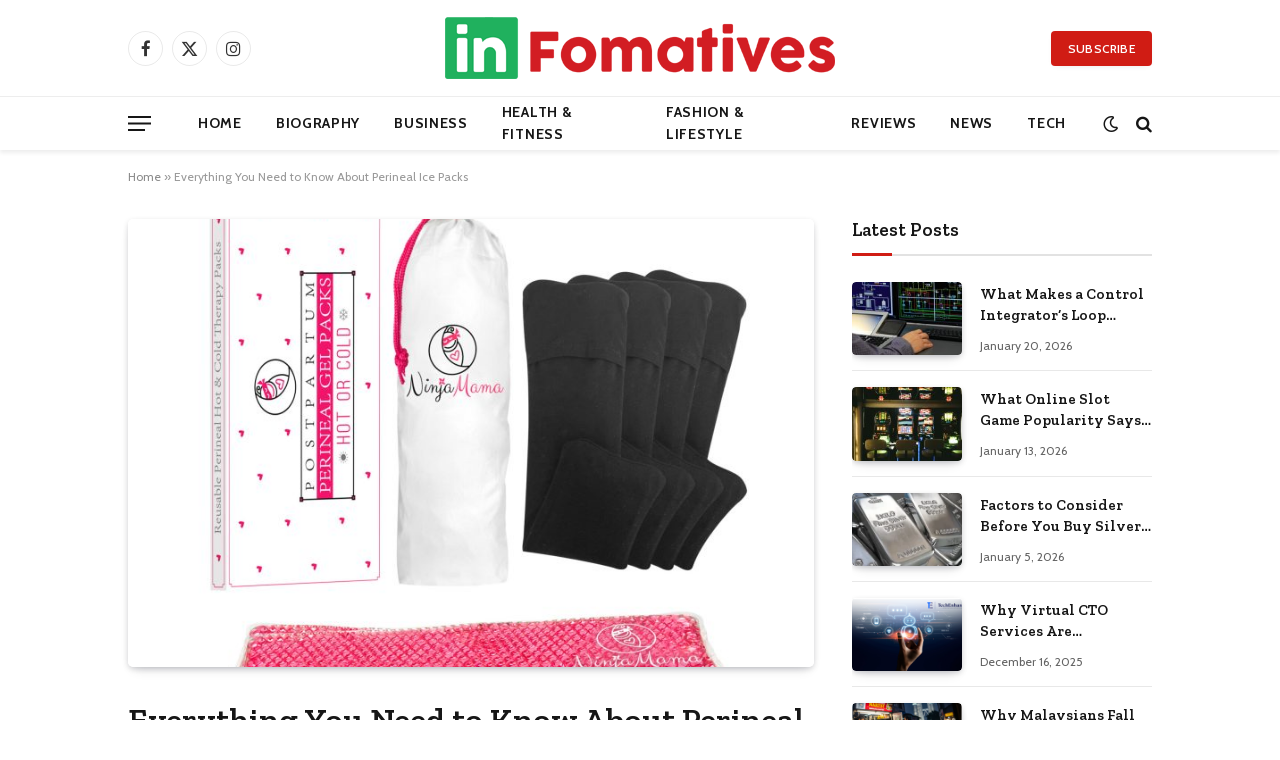

--- FILE ---
content_type: text/html; charset=UTF-8
request_url: https://www.infomatives.com/everything-you-need-to-know-about-perineal-ice-packs/
body_size: 18523
content:

<!DOCTYPE html>
<html lang="en-US" class="s-light site-s-light">

<head>

	<meta charset="UTF-8" />
	<meta name="viewport" content="width=device-width, initial-scale=1" />
	<meta name='robots' content='index, follow, max-image-preview:large, max-snippet:-1, max-video-preview:-1' />

	<!-- This site is optimized with the Yoast SEO plugin v22.6 - https://yoast.com/wordpress/plugins/seo/ -->
	<title>Everything You Need to Know About Perineal Ice Packs - Infomatives</title><link rel="preload" as="image" imagesrcset="https://www.infomatives.com/wp-content/uploads/2023/07/628f78f38b3bc801403981-768x626.jpg 768w, https://www.infomatives.com/wp-content/uploads/2023/07/628f78f38b3bc801403981-1536x1253.jpg 1536w, https://www.infomatives.com/wp-content/uploads/2023/07/628f78f38b3bc801403981-1200x979.jpg 1200w, https://www.infomatives.com/wp-content/uploads/2023/07/628f78f38b3bc801403981.jpg 1839w" imagesizes="(max-width: 672px) 100vw, 672px" /><link rel="preload" as="font" href="https://www.infomatives.com/wp-content/themes/smart-mag/css/icons/fonts/ts-icons.woff2?v2.8" type="font/woff2" crossorigin="anonymous" />
	<link rel="canonical" href="https://www.infomatives.com/everything-you-need-to-know-about-perineal-ice-packs/" />
	<meta property="og:locale" content="en_US" />
	<meta property="og:type" content="article" />
	<meta property="og:title" content="Everything You Need to Know About Perineal Ice Packs - Infomatives" />
	<meta property="og:description" content="The postpartum period is a time of healing and recovery for new mothers. While it is a joyous time, it can also be accompanied by discomfort and pain. One common issue that many women face after giving birth is perineal soreness and swelling. This is where perineal ice packs come in. In this article, we" />
	<meta property="og:url" content="https://www.infomatives.com/everything-you-need-to-know-about-perineal-ice-packs/" />
	<meta property="og:site_name" content="Infomatives" />
	<meta property="article:published_time" content="2023-07-25T15:05:52+00:00" />
	<meta property="og:image" content="https://www.infomatives.com/wp-content/uploads/2023/07/628f78f38b3bc801403981.jpg" />
	<meta property="og:image:width" content="1839" />
	<meta property="og:image:height" content="1500" />
	<meta property="og:image:type" content="image/jpeg" />
	<meta name="author" content="Admin" />
	<meta name="twitter:card" content="summary_large_image" />
	<meta name="twitter:label1" content="Written by" />
	<meta name="twitter:data1" content="Admin" />
	<meta name="twitter:label2" content="Est. reading time" />
	<meta name="twitter:data2" content="6 minutes" />
	<script type="application/ld+json" class="yoast-schema-graph">{"@context":"https://schema.org","@graph":[{"@type":"WebPage","@id":"https://www.infomatives.com/everything-you-need-to-know-about-perineal-ice-packs/","url":"https://www.infomatives.com/everything-you-need-to-know-about-perineal-ice-packs/","name":"Everything You Need to Know About Perineal Ice Packs - Infomatives","isPartOf":{"@id":"https://www.infomatives.com/#website"},"primaryImageOfPage":{"@id":"https://www.infomatives.com/everything-you-need-to-know-about-perineal-ice-packs/#primaryimage"},"image":{"@id":"https://www.infomatives.com/everything-you-need-to-know-about-perineal-ice-packs/#primaryimage"},"thumbnailUrl":"https://www.infomatives.com/wp-content/uploads/2023/07/628f78f38b3bc801403981.jpg","datePublished":"2023-07-25T15:05:52+00:00","dateModified":"2023-07-25T15:05:52+00:00","author":{"@id":"https://www.infomatives.com/#/schema/person/ab65b0d81b8067f295cd3c11dac033c0"},"breadcrumb":{"@id":"https://www.infomatives.com/everything-you-need-to-know-about-perineal-ice-packs/#breadcrumb"},"inLanguage":"en-US","potentialAction":[{"@type":"ReadAction","target":["https://www.infomatives.com/everything-you-need-to-know-about-perineal-ice-packs/"]}]},{"@type":"ImageObject","inLanguage":"en-US","@id":"https://www.infomatives.com/everything-you-need-to-know-about-perineal-ice-packs/#primaryimage","url":"https://www.infomatives.com/wp-content/uploads/2023/07/628f78f38b3bc801403981.jpg","contentUrl":"https://www.infomatives.com/wp-content/uploads/2023/07/628f78f38b3bc801403981.jpg","width":1839,"height":1500},{"@type":"BreadcrumbList","@id":"https://www.infomatives.com/everything-you-need-to-know-about-perineal-ice-packs/#breadcrumb","itemListElement":[{"@type":"ListItem","position":1,"name":"Home","item":"https://www.infomatives.com/"},{"@type":"ListItem","position":2,"name":"Everything You Need to Know About Perineal Ice Packs"}]},{"@type":"WebSite","@id":"https://www.infomatives.com/#website","url":"https://www.infomatives.com/","name":"Infomatives","description":"A source You can trust","potentialAction":[{"@type":"SearchAction","target":{"@type":"EntryPoint","urlTemplate":"https://www.infomatives.com/?s={search_term_string}"},"query-input":"required name=search_term_string"}],"inLanguage":"en-US"},{"@type":"Person","@id":"https://www.infomatives.com/#/schema/person/ab65b0d81b8067f295cd3c11dac033c0","name":"Admin","image":{"@type":"ImageObject","inLanguage":"en-US","@id":"https://www.infomatives.com/#/schema/person/image/","url":"https://secure.gravatar.com/avatar/fbc3cba44c116fa845cf30174e91f248ea044e3bdbb70ed84f11352495111c46?s=96&d=mm&r=g","contentUrl":"https://secure.gravatar.com/avatar/fbc3cba44c116fa845cf30174e91f248ea044e3bdbb70ed84f11352495111c46?s=96&d=mm&r=g","caption":"Admin"},"url":"https://www.infomatives.com/author/gp-team/"}]}</script>
	<!-- / Yoast SEO plugin. -->


<link rel='dns-prefetch' href='//fonts.googleapis.com' />
<link rel="alternate" type="application/rss+xml" title="Infomatives &raquo; Feed" href="https://www.infomatives.com/feed/" />
<link rel="alternate" type="application/rss+xml" title="Infomatives &raquo; Comments Feed" href="https://www.infomatives.com/comments/feed/" />
<link rel="alternate" type="application/rss+xml" title="Infomatives &raquo; Everything You Need to Know About Perineal Ice Packs Comments Feed" href="https://www.infomatives.com/everything-you-need-to-know-about-perineal-ice-packs/feed/" />
<link rel="alternate" title="oEmbed (JSON)" type="application/json+oembed" href="https://www.infomatives.com/wp-json/oembed/1.0/embed?url=https%3A%2F%2Fwww.infomatives.com%2Feverything-you-need-to-know-about-perineal-ice-packs%2F" />
<link rel="alternate" title="oEmbed (XML)" type="text/xml+oembed" href="https://www.infomatives.com/wp-json/oembed/1.0/embed?url=https%3A%2F%2Fwww.infomatives.com%2Feverything-you-need-to-know-about-perineal-ice-packs%2F&#038;format=xml" />
<style id='wp-img-auto-sizes-contain-inline-css' type='text/css'>
img:is([sizes=auto i],[sizes^="auto," i]){contain-intrinsic-size:3000px 1500px}
/*# sourceURL=wp-img-auto-sizes-contain-inline-css */
</style>
<style id='wp-emoji-styles-inline-css' type='text/css'>

	img.wp-smiley, img.emoji {
		display: inline !important;
		border: none !important;
		box-shadow: none !important;
		height: 1em !important;
		width: 1em !important;
		margin: 0 0.07em !important;
		vertical-align: -0.1em !important;
		background: none !important;
		padding: 0 !important;
	}
/*# sourceURL=wp-emoji-styles-inline-css */
</style>
<link rel='stylesheet' id='wp-block-library-css' href='https://www.infomatives.com/wp-includes/css/dist/block-library/style.min.css?ver=6.9' type='text/css' media='all' />
<style id='global-styles-inline-css' type='text/css'>
:root{--wp--preset--aspect-ratio--square: 1;--wp--preset--aspect-ratio--4-3: 4/3;--wp--preset--aspect-ratio--3-4: 3/4;--wp--preset--aspect-ratio--3-2: 3/2;--wp--preset--aspect-ratio--2-3: 2/3;--wp--preset--aspect-ratio--16-9: 16/9;--wp--preset--aspect-ratio--9-16: 9/16;--wp--preset--color--black: #000000;--wp--preset--color--cyan-bluish-gray: #abb8c3;--wp--preset--color--white: #ffffff;--wp--preset--color--pale-pink: #f78da7;--wp--preset--color--vivid-red: #cf2e2e;--wp--preset--color--luminous-vivid-orange: #ff6900;--wp--preset--color--luminous-vivid-amber: #fcb900;--wp--preset--color--light-green-cyan: #7bdcb5;--wp--preset--color--vivid-green-cyan: #00d084;--wp--preset--color--pale-cyan-blue: #8ed1fc;--wp--preset--color--vivid-cyan-blue: #0693e3;--wp--preset--color--vivid-purple: #9b51e0;--wp--preset--gradient--vivid-cyan-blue-to-vivid-purple: linear-gradient(135deg,rgb(6,147,227) 0%,rgb(155,81,224) 100%);--wp--preset--gradient--light-green-cyan-to-vivid-green-cyan: linear-gradient(135deg,rgb(122,220,180) 0%,rgb(0,208,130) 100%);--wp--preset--gradient--luminous-vivid-amber-to-luminous-vivid-orange: linear-gradient(135deg,rgb(252,185,0) 0%,rgb(255,105,0) 100%);--wp--preset--gradient--luminous-vivid-orange-to-vivid-red: linear-gradient(135deg,rgb(255,105,0) 0%,rgb(207,46,46) 100%);--wp--preset--gradient--very-light-gray-to-cyan-bluish-gray: linear-gradient(135deg,rgb(238,238,238) 0%,rgb(169,184,195) 100%);--wp--preset--gradient--cool-to-warm-spectrum: linear-gradient(135deg,rgb(74,234,220) 0%,rgb(151,120,209) 20%,rgb(207,42,186) 40%,rgb(238,44,130) 60%,rgb(251,105,98) 80%,rgb(254,248,76) 100%);--wp--preset--gradient--blush-light-purple: linear-gradient(135deg,rgb(255,206,236) 0%,rgb(152,150,240) 100%);--wp--preset--gradient--blush-bordeaux: linear-gradient(135deg,rgb(254,205,165) 0%,rgb(254,45,45) 50%,rgb(107,0,62) 100%);--wp--preset--gradient--luminous-dusk: linear-gradient(135deg,rgb(255,203,112) 0%,rgb(199,81,192) 50%,rgb(65,88,208) 100%);--wp--preset--gradient--pale-ocean: linear-gradient(135deg,rgb(255,245,203) 0%,rgb(182,227,212) 50%,rgb(51,167,181) 100%);--wp--preset--gradient--electric-grass: linear-gradient(135deg,rgb(202,248,128) 0%,rgb(113,206,126) 100%);--wp--preset--gradient--midnight: linear-gradient(135deg,rgb(2,3,129) 0%,rgb(40,116,252) 100%);--wp--preset--font-size--small: 13px;--wp--preset--font-size--medium: 20px;--wp--preset--font-size--large: 36px;--wp--preset--font-size--x-large: 42px;--wp--preset--spacing--20: 0.44rem;--wp--preset--spacing--30: 0.67rem;--wp--preset--spacing--40: 1rem;--wp--preset--spacing--50: 1.5rem;--wp--preset--spacing--60: 2.25rem;--wp--preset--spacing--70: 3.38rem;--wp--preset--spacing--80: 5.06rem;--wp--preset--shadow--natural: 6px 6px 9px rgba(0, 0, 0, 0.2);--wp--preset--shadow--deep: 12px 12px 50px rgba(0, 0, 0, 0.4);--wp--preset--shadow--sharp: 6px 6px 0px rgba(0, 0, 0, 0.2);--wp--preset--shadow--outlined: 6px 6px 0px -3px rgb(255, 255, 255), 6px 6px rgb(0, 0, 0);--wp--preset--shadow--crisp: 6px 6px 0px rgb(0, 0, 0);}:where(.is-layout-flex){gap: 0.5em;}:where(.is-layout-grid){gap: 0.5em;}body .is-layout-flex{display: flex;}.is-layout-flex{flex-wrap: wrap;align-items: center;}.is-layout-flex > :is(*, div){margin: 0;}body .is-layout-grid{display: grid;}.is-layout-grid > :is(*, div){margin: 0;}:where(.wp-block-columns.is-layout-flex){gap: 2em;}:where(.wp-block-columns.is-layout-grid){gap: 2em;}:where(.wp-block-post-template.is-layout-flex){gap: 1.25em;}:where(.wp-block-post-template.is-layout-grid){gap: 1.25em;}.has-black-color{color: var(--wp--preset--color--black) !important;}.has-cyan-bluish-gray-color{color: var(--wp--preset--color--cyan-bluish-gray) !important;}.has-white-color{color: var(--wp--preset--color--white) !important;}.has-pale-pink-color{color: var(--wp--preset--color--pale-pink) !important;}.has-vivid-red-color{color: var(--wp--preset--color--vivid-red) !important;}.has-luminous-vivid-orange-color{color: var(--wp--preset--color--luminous-vivid-orange) !important;}.has-luminous-vivid-amber-color{color: var(--wp--preset--color--luminous-vivid-amber) !important;}.has-light-green-cyan-color{color: var(--wp--preset--color--light-green-cyan) !important;}.has-vivid-green-cyan-color{color: var(--wp--preset--color--vivid-green-cyan) !important;}.has-pale-cyan-blue-color{color: var(--wp--preset--color--pale-cyan-blue) !important;}.has-vivid-cyan-blue-color{color: var(--wp--preset--color--vivid-cyan-blue) !important;}.has-vivid-purple-color{color: var(--wp--preset--color--vivid-purple) !important;}.has-black-background-color{background-color: var(--wp--preset--color--black) !important;}.has-cyan-bluish-gray-background-color{background-color: var(--wp--preset--color--cyan-bluish-gray) !important;}.has-white-background-color{background-color: var(--wp--preset--color--white) !important;}.has-pale-pink-background-color{background-color: var(--wp--preset--color--pale-pink) !important;}.has-vivid-red-background-color{background-color: var(--wp--preset--color--vivid-red) !important;}.has-luminous-vivid-orange-background-color{background-color: var(--wp--preset--color--luminous-vivid-orange) !important;}.has-luminous-vivid-amber-background-color{background-color: var(--wp--preset--color--luminous-vivid-amber) !important;}.has-light-green-cyan-background-color{background-color: var(--wp--preset--color--light-green-cyan) !important;}.has-vivid-green-cyan-background-color{background-color: var(--wp--preset--color--vivid-green-cyan) !important;}.has-pale-cyan-blue-background-color{background-color: var(--wp--preset--color--pale-cyan-blue) !important;}.has-vivid-cyan-blue-background-color{background-color: var(--wp--preset--color--vivid-cyan-blue) !important;}.has-vivid-purple-background-color{background-color: var(--wp--preset--color--vivid-purple) !important;}.has-black-border-color{border-color: var(--wp--preset--color--black) !important;}.has-cyan-bluish-gray-border-color{border-color: var(--wp--preset--color--cyan-bluish-gray) !important;}.has-white-border-color{border-color: var(--wp--preset--color--white) !important;}.has-pale-pink-border-color{border-color: var(--wp--preset--color--pale-pink) !important;}.has-vivid-red-border-color{border-color: var(--wp--preset--color--vivid-red) !important;}.has-luminous-vivid-orange-border-color{border-color: var(--wp--preset--color--luminous-vivid-orange) !important;}.has-luminous-vivid-amber-border-color{border-color: var(--wp--preset--color--luminous-vivid-amber) !important;}.has-light-green-cyan-border-color{border-color: var(--wp--preset--color--light-green-cyan) !important;}.has-vivid-green-cyan-border-color{border-color: var(--wp--preset--color--vivid-green-cyan) !important;}.has-pale-cyan-blue-border-color{border-color: var(--wp--preset--color--pale-cyan-blue) !important;}.has-vivid-cyan-blue-border-color{border-color: var(--wp--preset--color--vivid-cyan-blue) !important;}.has-vivid-purple-border-color{border-color: var(--wp--preset--color--vivid-purple) !important;}.has-vivid-cyan-blue-to-vivid-purple-gradient-background{background: var(--wp--preset--gradient--vivid-cyan-blue-to-vivid-purple) !important;}.has-light-green-cyan-to-vivid-green-cyan-gradient-background{background: var(--wp--preset--gradient--light-green-cyan-to-vivid-green-cyan) !important;}.has-luminous-vivid-amber-to-luminous-vivid-orange-gradient-background{background: var(--wp--preset--gradient--luminous-vivid-amber-to-luminous-vivid-orange) !important;}.has-luminous-vivid-orange-to-vivid-red-gradient-background{background: var(--wp--preset--gradient--luminous-vivid-orange-to-vivid-red) !important;}.has-very-light-gray-to-cyan-bluish-gray-gradient-background{background: var(--wp--preset--gradient--very-light-gray-to-cyan-bluish-gray) !important;}.has-cool-to-warm-spectrum-gradient-background{background: var(--wp--preset--gradient--cool-to-warm-spectrum) !important;}.has-blush-light-purple-gradient-background{background: var(--wp--preset--gradient--blush-light-purple) !important;}.has-blush-bordeaux-gradient-background{background: var(--wp--preset--gradient--blush-bordeaux) !important;}.has-luminous-dusk-gradient-background{background: var(--wp--preset--gradient--luminous-dusk) !important;}.has-pale-ocean-gradient-background{background: var(--wp--preset--gradient--pale-ocean) !important;}.has-electric-grass-gradient-background{background: var(--wp--preset--gradient--electric-grass) !important;}.has-midnight-gradient-background{background: var(--wp--preset--gradient--midnight) !important;}.has-small-font-size{font-size: var(--wp--preset--font-size--small) !important;}.has-medium-font-size{font-size: var(--wp--preset--font-size--medium) !important;}.has-large-font-size{font-size: var(--wp--preset--font-size--large) !important;}.has-x-large-font-size{font-size: var(--wp--preset--font-size--x-large) !important;}
/*# sourceURL=global-styles-inline-css */
</style>

<style id='classic-theme-styles-inline-css' type='text/css'>
/*! This file is auto-generated */
.wp-block-button__link{color:#fff;background-color:#32373c;border-radius:9999px;box-shadow:none;text-decoration:none;padding:calc(.667em + 2px) calc(1.333em + 2px);font-size:1.125em}.wp-block-file__button{background:#32373c;color:#fff;text-decoration:none}
/*# sourceURL=/wp-includes/css/classic-themes.min.css */
</style>
<link rel='stylesheet' id='smartmag-core-css' href='https://www.infomatives.com/wp-content/themes/smart-mag/style.css?ver=10.0.0' type='text/css' media='all' />
<style id='smartmag-core-inline-css' type='text/css'>
:root { --c-main: #d01c14;
--c-main-rgb: 208,28,20;
--text-font: "Cabin", system-ui, -apple-system, "Segoe UI", Arial, sans-serif;
--body-font: "Cabin", system-ui, -apple-system, "Segoe UI", Arial, sans-serif;
--tertiary-font: "Zilla Slab", system-ui, -apple-system, "Segoe UI", Arial, sans-serif;
--title-font: var(--tertiary-font);
--h-font: var(--tertiary-font);
--main-width: 1024px;
--c-post-meta: #636363;
--p-title-space: 11px;
--c-excerpts: #474747;
--excerpt-size: 14px;
--post-content-gaps: 1.5em; }
.post-title:not(._) { font-weight: 600; }
:root { --sidebar-width: 300px; }
.ts-row, .has-el-gap { --sidebar-c-width: calc(var(--sidebar-width) + var(--grid-gutter-h) + var(--sidebar-c-pad)); }
:root { --sidebar-pad: 20px; --sidebar-sep-pad: 20px; }
.smart-head-main { --c-shadow: rgba(0,0,0,0.07); }
.smart-head-main .smart-head-mid { --head-h: 96px; }
.smart-head-main .smart-head-bot { --head-h: 54px; border-top-width: 1px; border-top-color: #ededed; }
.s-dark .smart-head-main .smart-head-bot,
.smart-head-main .s-dark.smart-head-bot { border-top-color: #2d2d2d; }
.navigation { font-family: var(--body-font); }
.navigation-main .menu > li > a { font-size: 14px; font-weight: bold; letter-spacing: 0.05em; }
.smart-head-main .spc-social { --spc-social-fs: 17px; --spc-social-size: 35px; }
.smart-head-main { --search-icon-size: 17px; }
.smart-head-main .scheme-switcher { --icons-size: 17px; }
.smart-head-main .hamburger-icon { --line-weight: 2px; width: 23px; --height: 15px; }
.smart-head .ts-button1 { font-family: var(--body-font); border-radius: 4px; height: 35px; line-height: 35px; }
.upper-footer > .wrap { padding-top: 55px; padding-bottom: 55px; }
.lower-footer .inner { padding-top: 20px; padding-bottom: 20px; }
.post-meta { font-family: var(--body-font); }
.post-meta .text-in, .post-meta .post-cat > a { font-size: 11px; }
.post-meta .post-cat > a { font-weight: 600; letter-spacing: 0.1em; }
.s-light .block-wrap.s-dark { --c-post-meta: var(--c-contrast-450); }
.post-meta { --p-meta-sep: "\b7"; --p-meta-sep-pad: 10px; }
.post-meta .meta-item:before { transform: scale(2); }
.l-post { --media-radius: 4px; }
.l-post .excerpt { font-family: var(--body-font); }
.cat-labels .category { font-family: var(--body-font); font-size: 10px; font-weight: normal; border-radius: 4px; }
.block-head .heading { font-family: var(--tertiary-font); }
.block-head .filters { font-family: var(--tertiary-font); font-size: 13.5px; }
.block-head-c .heading { font-size: 19px; font-weight: 600; text-transform: initial; }
.block-head-c { --line-weight: 3px; --border-weight: 2px; }
.load-button { font-family: var(--body-font); font-size: 12px; padding-top: 13px; padding-bottom: 13px; width: 240px; min-width: 0; border-radius: 4px; }
.loop-grid .ratio-is-custom { padding-bottom: calc(100% / 1.68); }
.loop-grid-base .post-title { font-size: 17px; }
.loop-grid-sm .post-title { font-size: 15px; }
.has-nums .l-post { --num-font: var(--body-font); }
.has-nums-a .l-post .post-title:before,
.has-nums-b .l-post .content:before { font-size: 30px; }
.has-nums:not(.has-nums-c) { --num-color: var(--c-main); }
.has-nums-a .l-post .post-title:before,
.has-nums-b .l-post .content:before { content: counter(ts-loop) "."; }
.loop-list .post-title { font-size: 20px; }
.loop-small .post-title { font-size: 15px; }
.single-featured .featured, .the-post-header .featured { border-radius: 5px; --media-radius: 5px; overflow: hidden; }
.the-post-header .post-meta .post-title { line-height: 1.3; letter-spacing: 0.0001em; }
.entry-content { font-size: 16px; letter-spacing: 0.005em; }
:where(.entry-content) a { text-decoration: underline; text-underline-offset: 4px; text-decoration-thickness: 2px; }
.entry-content p { --post-content-gaps: 1.2em; }
@media (min-width: 1200px) { .s-head-modern-a .post-title { font-size: 33px; } }
@media (min-width: 940px) and (max-width: 1200px) { .ts-row, .has-el-gap { --sidebar-c-width: calc(var(--sidebar-width) + var(--grid-gutter-h) + var(--sidebar-c-pad)); }
.navigation-main .menu > li > a { font-size: calc(10px + (14px - 10px) * .7); } }


/*# sourceURL=smartmag-core-inline-css */
</style>
<link rel='stylesheet' id='smartmag-magnific-popup-css' href='https://www.infomatives.com/wp-content/themes/smart-mag/css/lightbox.css?ver=10.0.0' type='text/css' media='all' />
<link rel='stylesheet' id='smartmag-icons-css' href='https://www.infomatives.com/wp-content/themes/smart-mag/css/icons/icons.css?ver=10.0.0' type='text/css' media='all' />
<link crossorigin="anonymous" rel='stylesheet' id='smartmag-gfonts-custom-css' href='https://fonts.googleapis.com/css?family=Cabin%3A400%2C500%2C600%2C700%2Cnormal%7CZilla+Slab%3A400%2C500%2C600%2C700&#038;display=swap' type='text/css' media='all' />
<script type="text/javascript" id="smartmag-lazy-inline-js-after">
/* <![CDATA[ */
/**
 * @copyright ThemeSphere
 * @preserve
 */
var BunyadLazy={};BunyadLazy.load=function(){function a(e,n){var t={};e.dataset.bgset&&e.dataset.sizes?(t.sizes=e.dataset.sizes,t.srcset=e.dataset.bgset):t.src=e.dataset.bgsrc,function(t){var a=t.dataset.ratio;if(0<a){const e=t.parentElement;if(e.classList.contains("media-ratio")){const n=e.style;n.getPropertyValue("--a-ratio")||(n.paddingBottom=100/a+"%")}}}(e);var a,o=document.createElement("img");for(a in o.onload=function(){var t="url('"+(o.currentSrc||o.src)+"')",a=e.style;a.backgroundImage!==t&&requestAnimationFrame(()=>{a.backgroundImage=t,n&&n()}),o.onload=null,o.onerror=null,o=null},o.onerror=o.onload,t)o.setAttribute(a,t[a]);o&&o.complete&&0<o.naturalWidth&&o.onload&&o.onload()}function e(t){t.dataset.loaded||a(t,()=>{document.dispatchEvent(new Event("lazyloaded")),t.dataset.loaded=1})}function n(t){"complete"===document.readyState?t():window.addEventListener("load",t)}return{initEarly:function(){var t,a=()=>{document.querySelectorAll(".img.bg-cover:not(.lazyload)").forEach(e)};"complete"!==document.readyState?(t=setInterval(a,150),n(()=>{a(),clearInterval(t)})):a()},callOnLoad:n,initBgImages:function(t){t&&n(()=>{document.querySelectorAll(".img.bg-cover").forEach(e)})},bgLoad:a}}(),BunyadLazy.load.initEarly();
//# sourceURL=smartmag-lazy-inline-js-after
/* ]]> */
</script>
<script type="text/javascript" src="https://www.infomatives.com/wp-includes/js/jquery/jquery.min.js?ver=3.7.1" id="jquery-core-js"></script>
<script type="text/javascript" src="https://www.infomatives.com/wp-includes/js/jquery/jquery-migrate.min.js?ver=3.4.1" id="jquery-migrate-js"></script>
<link rel="https://api.w.org/" href="https://www.infomatives.com/wp-json/" /><link rel="alternate" title="JSON" type="application/json" href="https://www.infomatives.com/wp-json/wp/v2/posts/1166" /><link rel="EditURI" type="application/rsd+xml" title="RSD" href="https://www.infomatives.com/xmlrpc.php?rsd" />
<meta name="generator" content="WordPress 6.9" />
<link rel='shortlink' href='https://www.infomatives.com/?p=1166' />

		<script>
		var BunyadSchemeKey = 'bunyad-scheme';
		(() => {
			const d = document.documentElement;
			const c = d.classList;
			var scheme = localStorage.getItem(BunyadSchemeKey);
			
			if (scheme) {
				d.dataset.origClass = c;
				scheme === 'dark' ? c.remove('s-light', 'site-s-light') : c.remove('s-dark', 'site-s-dark');
				c.add('site-s-' + scheme, 's-' + scheme);
			}
		})();
		</script>
		<meta name="generator" content="Elementor 3.21.5; features: e_optimized_assets_loading, e_optimized_css_loading, additional_custom_breakpoints; settings: css_print_method-external, google_font-enabled, font_display-swap">
<link rel="amphtml" href="https://www.infomatives.com/everything-you-need-to-know-about-perineal-ice-packs/?amp=1"><link rel="icon" href="https://www.infomatives.com/wp-content/uploads/2022/04/author-image-infomatives.png" sizes="32x32" />
<link rel="icon" href="https://www.infomatives.com/wp-content/uploads/2022/04/author-image-infomatives.png" sizes="192x192" />
<link rel="apple-touch-icon" href="https://www.infomatives.com/wp-content/uploads/2022/04/author-image-infomatives.png" />
<meta name="msapplication-TileImage" content="https://www.infomatives.com/wp-content/uploads/2022/04/author-image-infomatives.png" />


</head>

<body class="wp-singular post-template-default single single-post postid-1166 single-format-standard wp-theme-smart-mag right-sidebar post-layout-modern-below post-cat-1 has-lb has-lb-sm layout-normal elementor-default elementor-kit-868">



<div class="main-wrap">

	
<div class="off-canvas-backdrop"></div>
<div class="mobile-menu-container off-canvas" id="off-canvas">

	<div class="off-canvas-head">
		<a href="#" class="close">
			<span class="visuallyhidden">Close Menu</span>
			<i class="tsi tsi-times"></i>
		</a>

		<div class="ts-logo">
					</div>
	</div>

	<div class="off-canvas-content">

					<ul class="mobile-menu"></ul>
		
		
		
		<div class="spc-social-block spc-social spc-social-b smart-head-social">
		
			
				<a href="#" class="link service s-facebook" target="_blank" rel="nofollow noopener">
					<i class="icon tsi tsi-facebook"></i>					<span class="visuallyhidden">Facebook</span>
				</a>
									
			
				<a href="#" class="link service s-twitter" target="_blank" rel="nofollow noopener">
					<i class="icon tsi tsi-twitter"></i>					<span class="visuallyhidden">X (Twitter)</span>
				</a>
									
			
				<a href="#" class="link service s-instagram" target="_blank" rel="nofollow noopener">
					<i class="icon tsi tsi-instagram"></i>					<span class="visuallyhidden">Instagram</span>
				</a>
									
			
		</div>

		
	</div>

</div>
<div class="smart-head smart-head-b smart-head-main" id="smart-head" data-sticky="auto" data-sticky-type="smart" data-sticky-full>
	
	<div class="smart-head-row smart-head-mid smart-head-row-3 is-light smart-head-row-full">

		<div class="inner wrap">

							
				<div class="items items-left ">
				
		<div class="spc-social-block spc-social spc-social-b smart-head-social">
		
			
				<a href="#" class="link service s-facebook" target="_blank" rel="nofollow noopener">
					<i class="icon tsi tsi-facebook"></i>					<span class="visuallyhidden">Facebook</span>
				</a>
									
			
				<a href="#" class="link service s-twitter" target="_blank" rel="nofollow noopener">
					<i class="icon tsi tsi-twitter"></i>					<span class="visuallyhidden">X (Twitter)</span>
				</a>
									
			
				<a href="#" class="link service s-instagram" target="_blank" rel="nofollow noopener">
					<i class="icon tsi tsi-instagram"></i>					<span class="visuallyhidden">Instagram</span>
				</a>
									
			
		</div>

						</div>

							
				<div class="items items-center ">
					<a href="https://www.infomatives.com/" title="Infomatives" rel="home" class="logo-link ts-logo logo-is-image">
		<span>
			
				
					<img src="https://www.infomatives.com/wp-content/uploads/2023/07/Infomatives.png" class="logo-image" alt="Infomatives" width="400" height="70"/>
									 
					</span>
	</a>				</div>

							
				<div class="items items-right ">
				
	<a href="#" class="ts-button ts-button-a ts-button1">
		Subscribe	</a>
				</div>

						
		</div>
	</div>

	
	<div class="smart-head-row smart-head-bot smart-head-row-3 is-light has-center-nav smart-head-row-full">

		<div class="inner wrap">

							
				<div class="items items-left ">
				
<button class="offcanvas-toggle has-icon" type="button" aria-label="Menu">
	<span class="hamburger-icon hamburger-icon-a">
		<span class="inner"></span>
	</span>
</button>				</div>

							
				<div class="items items-center ">
					<div class="nav-wrap">
		<nav class="navigation navigation-main nav-hov-a">
			<ul id="menu-main" class="menu"><li id="menu-item-874" class="menu-item menu-item-type-post_type menu-item-object-page menu-item-home menu-item-874"><a href="https://www.infomatives.com/">Home</a></li>
<li id="menu-item-1768" class="menu-item menu-item-type-taxonomy menu-item-object-category menu-cat-174 menu-item-1768"><a href="https://www.infomatives.com/biography/">Biography</a></li>
<li id="menu-item-916" class="menu-item menu-item-type-taxonomy menu-item-object-category menu-cat-170 menu-item-916"><a href="https://www.infomatives.com/business/">Business</a></li>
<li id="menu-item-875" class="menu-item menu-item-type-taxonomy menu-item-object-category menu-cat-110 menu-item-875"><a href="https://www.infomatives.com/health-fitness/">Health &amp; Fitness</a></li>
<li id="menu-item-914" class="menu-item menu-item-type-taxonomy menu-item-object-category menu-cat-169 menu-item-914"><a href="https://www.infomatives.com/fashion-lifestyle/">Fashion &amp; Lifestyle</a></li>
<li id="menu-item-876" class="menu-item menu-item-type-taxonomy menu-item-object-category menu-cat-115 menu-item-876"><a href="https://www.infomatives.com/reviews/">Reviews</a></li>
<li id="menu-item-917" class="menu-item menu-item-type-taxonomy menu-item-object-category current-post-ancestor current-menu-parent current-post-parent menu-cat-1 menu-item-917"><a href="https://www.infomatives.com/news/">News</a></li>
<li id="menu-item-877" class="menu-item menu-item-type-taxonomy menu-item-object-category menu-cat-109 menu-item-877"><a href="https://www.infomatives.com/tech/">Tech</a></li>
</ul>		</nav>
	</div>
				</div>

							
				<div class="items items-right ">
				
<div class="scheme-switcher has-icon-only">
	<a href="#" class="toggle is-icon toggle-dark" title="Switch to Dark Design - easier on eyes.">
		<i class="icon tsi tsi-moon"></i>
	</a>
	<a href="#" class="toggle is-icon toggle-light" title="Switch to Light Design.">
		<i class="icon tsi tsi-bright"></i>
	</a>
</div>

	<a href="#" class="search-icon has-icon-only is-icon" title="Search">
		<i class="tsi tsi-search"></i>
	</a>

				</div>

						
		</div>
	</div>

	</div>
<div class="smart-head smart-head-a smart-head-mobile" id="smart-head-mobile" data-sticky="mid" data-sticky-type="smart" data-sticky-full>
	
	<div class="smart-head-row smart-head-mid smart-head-row-3 s-dark smart-head-row-full">

		<div class="inner wrap">

							
				<div class="items items-left ">
				
<button class="offcanvas-toggle has-icon" type="button" aria-label="Menu">
	<span class="hamburger-icon hamburger-icon-a">
		<span class="inner"></span>
	</span>
</button>				</div>

							
				<div class="items items-center ">
					<a href="https://www.infomatives.com/" title="Infomatives" rel="home" class="logo-link ts-logo logo-is-image">
		<span>
			
				
					<img src="https://www.infomatives.com/wp-content/uploads/2023/07/Infomatives.png" class="logo-image" alt="Infomatives" width="400" height="70"/>
									 
					</span>
	</a>				</div>

							
				<div class="items items-right ">
				

	<a href="#" class="search-icon has-icon-only is-icon" title="Search">
		<i class="tsi tsi-search"></i>
	</a>

				</div>

						
		</div>
	</div>

	</div>
<nav class="breadcrumbs is-full-width breadcrumbs-a" id="breadcrumb"><div class="inner ts-contain "><span><span><a href="https://www.infomatives.com/">Home</a></span> » <span class="breadcrumb_last" aria-current="page">Everything You Need to Know About Perineal Ice Packs</span></span></div></nav>
<div class="main ts-contain cf right-sidebar">
	
		

<div class="ts-row has-head-below">
	<div class="col-8 main-content s-post-contain">

					<div class="the-post-header s-head-modern s-head-modern-a s-head-modern-below">
	<div class="post-meta post-meta-a post-meta-left post-meta-single has-below"><h1 class="is-title post-title">Everything You Need to Know About Perineal Ice Packs</h1><div class="post-meta-items meta-below has-author-img"><span class="meta-item post-author has-img"><img alt='Admin' src='https://secure.gravatar.com/avatar/fbc3cba44c116fa845cf30174e91f248ea044e3bdbb70ed84f11352495111c46?s=32&#038;d=mm&#038;r=g' srcset='https://secure.gravatar.com/avatar/fbc3cba44c116fa845cf30174e91f248ea044e3bdbb70ed84f11352495111c46?s=64&#038;d=mm&#038;r=g 2x' class='avatar avatar-32 photo' height='32' width='32' decoding='async'/><span class="by">By</span> <a href="https://www.infomatives.com/author/gp-team/" title="Posts by Admin" rel="author">Admin</a></span><span class="meta-item has-next-icon date"><time class="post-date" datetime="2023-07-25T15:05:52+00:00">July 25, 2023</time></span><span class="has-next-icon meta-item comments has-icon"><a href="https://www.infomatives.com/everything-you-need-to-know-about-perineal-ice-packs/#respond"><i class="tsi tsi-comment-o"></i>No Comments</a></span><span class="meta-item read-time has-icon"><i class="tsi tsi-clock"></i>6 Mins Read</span></div></div>	
	
</div>		
					<div class="single-featured">	
	<div class="featured has-media-shadows">
				
			<a href="https://www.infomatives.com/wp-content/uploads/2023/07/628f78f38b3bc801403981.jpg" class="image-link media-ratio ar-bunyad-main" title="Everything You Need to Know About Perineal Ice Packs"><img width="672" height="439" src="https://www.infomatives.com/wp-content/uploads/2023/07/628f78f38b3bc801403981-768x626.jpg" class="attachment-bunyad-main size-bunyad-main no-lazy skip-lazy wp-post-image" alt="" sizes="(max-width: 672px) 100vw, 672px" title="Everything You Need to Know About Perineal Ice Packs" decoding="async" srcset="https://www.infomatives.com/wp-content/uploads/2023/07/628f78f38b3bc801403981-768x626.jpg 768w, https://www.infomatives.com/wp-content/uploads/2023/07/628f78f38b3bc801403981-1536x1253.jpg 1536w, https://www.infomatives.com/wp-content/uploads/2023/07/628f78f38b3bc801403981-1200x979.jpg 1200w, https://www.infomatives.com/wp-content/uploads/2023/07/628f78f38b3bc801403981.jpg 1839w" /></a>		
						
			</div>

	</div>
		
		<div class="the-post s-post-modern-below">

			<article id="post-1166" class="post-1166 post type-post status-publish format-standard has-post-thumbnail category-news">
				
<div class="post-content-wrap">
	
	<div class="post-content cf entry-content content-spacious">

		
				
		<p><span style="font-weight: 400;">The postpartum period is a time of healing and recovery for new mothers. While it is a joyous time, it can also be accompanied by discomfort and pain. One common issue that many women face after giving birth is perineal soreness and swelling. This is where perineal ice packs come in. In this article, we will cover everything you need to know about perineal ice packs, including what they are, how they work, and their benefits.</span></p>
<p><b>What are Perineal Ice Packs?</b></p>
<p><span style="font-weight: 400;">Perineal ice packs are specially designed cold packs that are used to alleviate pain and reduce swelling in the perineal area after childbirth. The perineum is the area between the vagina and the anus, and it is often stretched and torn during vaginal delivery. This can lead to discomfort, swelling, and bruising. Perineal ice packs provide relief by numbing the area and reducing inflammation.</span></p>
<p><span style="font-weight: 400;"><br />
</span><b>How Do Perineal Ice Packs Work?</b></p>
<p><span style="font-weight: 400;">Perineal ice packs work by applying cold therapy to the perineal area. Cold therapy, also known as cryotherapy, works by constricting the blood vessels, reducing blood flow to the area, and numbing the nerves. This helps to reduce pain, swelling, and inflammation. The cold temperature also helps to soothe the area and provides a cooling sensation that can be very comforting.</span></p>
<p><span style="font-weight: 400;"><br />
</span><span style="font-weight: 400;">With </span><a href="https://bodyice.com/products/perineal-ice-pack"><b>BodyIce </b></a><span style="font-weight: 400;">perineal ice packs, you can experience the benefits of cold therapy to ease discomfort and promote a smoother postpartum recovery.</span></p>
<p><b><br />
</b><b>The Benefits of Using Perineal Ice Packs</b></p>
<p><span style="font-weight: 400;">Using perineal ice packs after childbirth offers several benefits for new mothers. Here are some of the main advantages:</span><span style="font-weight: 400;"><br />
</span><span style="font-weight: 400;"><br />
</span><b>1. Pain Relief:</b><span style="font-weight: 400;"> One of the primary benefits of using perineal ice packs after childbirth is pain relief. The perineum, the area between the vagina and anus, is often swollen and tender after giving birth. Applying ice packs to this area can help reduce inflammation and alleviate pain, providing much-needed comfort during the postpartum recovery period.</span></p>
<ol start="2">
<li><span style="font-weight: 400;"><br />
</span><b> Reducing Swelling:</b><span style="font-weight: 400;"> Childbirth can cause significant swelling in the perineal area due to stretching and trauma to the tissues. Ice packs are effective at constricting blood vessels and reducing swelling, which can speed up the healing process and promote faster recovery.</span></li>
<li><b> Soothing and Comforting:</b><span style="font-weight: 400;"> Ice packs provide a soothing and comforting sensation to the tender perineal area. The cold temperature can offer a numbing effect, reducing discomfort and making it easier for new mothers to rest and recover.</span></li>
<li><b> Preventing Hemorrhoids:</b><span style="font-weight: 400;"> Postpartum hemorrhoids are a common concern for many women. Ice packs can help prevent or alleviate hemorrhoids by reducing inflammation and improving blood flow to the area.</span></li>
<li><b> Aiding Wound Healing:</b><span style="font-weight: 400;"> For women who have undergone perineal stitches or experienced tears during childbirth, ice packs can aid in wound healing. The cold therapy can help keep the stitches clean, reduce the risk of infection, and promote faster tissue repair.</span></li>
<li><b> Easing Discomfort from Episiotomy:</b><span style="font-weight: 400;"> In cases where an episiotomy (a surgical cut made to enlarge the vaginal opening) is performed during childbirth, ice packs can be especially beneficial. They can ease discomfort and reduce swelling around the incision site.</span></li>
<li><b> Promoting Relaxation: </b><span style="font-weight: 400;">Postpartum recovery can be physically and emotionally taxing. Applying perineal ice packs can offer a moment of relaxation and relief during this challenging period, helping new mothers feel more comfortable and at ease.</span></li>
<li><b> Convenient and Easy to Use:</b><span style="font-weight: 400;"> Perineal ice packs are designed for postpartum use, making them convenient and easy to use. They are often disposable or come with covers for hygiene purposes, and they can be stored in the freezer for immediate access when needed.</span></li>
<li><b> Safe and Non-Invasive:</b><span style="font-weight: 400;"> Ice packs are a safe and non-invasive method of pain relief and healing after childbirth. They do not involve any medication, making them suitable for most new mothers, including those who may be breastfeeding.</span></li>
<li><b> Supporting Overall Postpartum Recovery:</b><span style="font-weight: 400;"> Using perineal ice packs as part of postpartum care can contribute to a smoother and more comfortable recovery process. By addressing pain and swelling in the perineal area, new mothers can focus on bonding with their baby and adjusting to their new roles without unnecessary discomfort.</span></li>
</ol>
<p><b>How to Use Perineal Ice Packs</b></p>
<p><span style="font-weight: 400;">Using perineal ice packs is simple and straightforward. Here is a step-by-step guide on how to use them:</span><span style="font-weight: 400;"><br />
</span><span style="font-weight: 400;"><br />
</span><b>1. Prepare the Ice Packs:</b><span style="font-weight: 400;"> Before use, ensure that the perineal ice packs are properly chilled. Many perineal ice packs come in a ready-to-use form, where they are pre-chilled and individually wrapped for convenience. If you are using reusable ice packs, place them in the freezer for the recommended amount of time as per the manufacturer&#8217;s instructions.</span><span style="font-weight: 400;"><br />
</span><span style="font-weight: 400;"><br />
</span><b>2. Check for Hygiene:</b><span style="font-weight: 400;"> If the ice packs are reusable and have been used before, make sure they are clean and sanitized. Follow the manufacturer&#8217;s guidelines for cleaning and disinfecting the ice packs to maintain proper hygiene.</span><span style="font-weight: 400;"><br />
</span><span style="font-weight: 400;"><br />
</span><b>3. Position Yourself Comfortably: </b><span style="font-weight: 400;">Find a comfortable and relaxed position to apply the ice packs. You can sit on a soft surface, lie down, or use a postpartum pillow for support, depending on what feels most comfortable for you.</span></p>
<ol start="4">
<li><span style="font-weight: 400;"><br />
</span><b> Wrap or Cover the Ice Pack:</b><span style="font-weight: 400;"> If the perineal ice pack is not individually wrapped, consider using a clean cloth or a thin cloth diaper to cover it. This will provide a barrier between the cold surface and your skin, preventing direct contact and avoiding potential skin irritation.</span></li>
<li><span style="font-weight: 400;"><br />
</span><b> Apply the Ice Pack: </b><span style="font-weight: 400;">Gently place the covered ice pack on the perineal area, which is the area between the vagina and anus. The ice pack should cover the swollen or tender area, providing relief to the entire perineum.</span></li>
<li><span style="font-weight: 400;"><br />
</span><b> Time for the Application:</b><span style="font-weight: 400;"> It&#8217;s essential to follow the recommended time for ice pack application. Typically, it is advised to use the ice pack for 20-30 minutes at a time. Avoid using the ice pack continuously for longer durations, as excessive cold exposure may lead to skin damage.</span></li>
<li><span style="font-weight: 400;"><br />
</span><b> Take Breaks: </b><span style="font-weight: 400;">After each application, take a break before reapplying the ice pack. Allow your skin to warm up and return to its normal temperature before using the ice pack again. It&#8217;s essential to give your skin time to recover between applications.</span></li>
<li><span style="font-weight: 400;"><br />
</span><b> Monitor Comfort Level: </b><span style="font-weight: 400;">While using the ice pack, pay attention to how your body responds. If you experience any discomfort or numbness, remove the ice pack immediately and allow your skin to warm up naturally.</span></li>
<li><span style="font-weight: 400;"><br />
</span><b> Dispose or Store Properly:</b><span style="font-weight: 400;"> If you are using disposable perineal ice packs, dispose of them properly after use. For reusable ice packs, clean and store them according to the manufacturer&#8217;s instructions for future use.</span></li>
<li><span style="font-weight: 400;"><br />
</span><b> Follow Postpartum Care Guidelines: </b><span style="font-weight: 400;">Perineal ice packs are just one part of postpartum care. Continue to follow your healthcare provider&#8217;s instructions for postpartum recovery, including hygiene practices, medication usage, and other recommended therapies or treatments.</span></li>
</ol>
<p><b>Conclusion</b></p>
<p><span style="font-weight: 400;">Perineal ice packs are a simple and effective way to alleviate pain and reduce swelling in the perineal area after childbirth. They provide instant relief, reduce inflammation, improve circulation, and offer convenience and ease of use. By following the proper instructions and using them as directed, perineal ice packs can be a valuable tool in the postpartum recovery process. If you are considering using perineal ice packs, be sure to consult with your healthcare provider to ensure they are safe and suitable for your specific needs.</span></p>

				
		
		
		
	</div>
</div>
	
			</article>

			
	
	<div class="post-share-bot">
		<span class="info">Share.</span>
		
		<span class="share-links spc-social spc-social-colors spc-social-bg">

			
			
				<a href="https://www.facebook.com/sharer.php?u=https%3A%2F%2Fwww.infomatives.com%2Feverything-you-need-to-know-about-perineal-ice-packs%2F" class="service s-facebook tsi tsi-facebook" 
					title="Share on Facebook" target="_blank" rel="nofollow noopener">
					<span class="visuallyhidden">Facebook</span>

									</a>
					
			
				<a href="https://twitter.com/intent/tweet?url=https%3A%2F%2Fwww.infomatives.com%2Feverything-you-need-to-know-about-perineal-ice-packs%2F&#038;text=Everything%20You%20Need%20to%20Know%20About%20Perineal%20Ice%20Packs" class="service s-twitter tsi tsi-twitter" 
					title="Share on X (Twitter)" target="_blank" rel="nofollow noopener">
					<span class="visuallyhidden">Twitter</span>

									</a>
					
			
				<a href="https://pinterest.com/pin/create/button/?url=https%3A%2F%2Fwww.infomatives.com%2Feverything-you-need-to-know-about-perineal-ice-packs%2F&#038;media=https%3A%2F%2Fwww.infomatives.com%2Fwp-content%2Fuploads%2F2023%2F07%2F628f78f38b3bc801403981.jpg&#038;description=Everything%20You%20Need%20to%20Know%20About%20Perineal%20Ice%20Packs" class="service s-pinterest tsi tsi-pinterest" 
					title="Share on Pinterest" target="_blank" rel="nofollow noopener">
					<span class="visuallyhidden">Pinterest</span>

									</a>
					
			
				<a href="https://www.linkedin.com/shareArticle?mini=true&#038;url=https%3A%2F%2Fwww.infomatives.com%2Feverything-you-need-to-know-about-perineal-ice-packs%2F" class="service s-linkedin tsi tsi-linkedin" 
					title="Share on LinkedIn" target="_blank" rel="nofollow noopener">
					<span class="visuallyhidden">LinkedIn</span>

									</a>
					
			
				<a href="https://www.tumblr.com/share/link?url=https%3A%2F%2Fwww.infomatives.com%2Feverything-you-need-to-know-about-perineal-ice-packs%2F&#038;name=Everything%20You%20Need%20to%20Know%20About%20Perineal%20Ice%20Packs" class="service s-tumblr tsi tsi-tumblr" 
					title="Share on Tumblr" target="_blank" rel="nofollow noopener">
					<span class="visuallyhidden">Tumblr</span>

									</a>
					
			
				<a href="/cdn-cgi/l/email-protection#[base64]" class="service s-email tsi tsi-envelope-o" title="Share via Email" target="_blank" rel="nofollow noopener">
					<span class="visuallyhidden">Email</span>

									</a>
					
			
			
		</span>
	</div>
	


	<section class="navigate-posts">
	
		<div class="previous">
					<span class="main-color title"><i class="tsi tsi-chevron-left"></i> Previous Article</span><span class="link"><a href="https://www.infomatives.com/smooth-skies-ahead-a-guide-to-overcoming-the-fear-of-flying/" rel="prev">Smooth Skies Ahead: A Guide to Overcoming the Fear of Flying</a></span>
				</div>
		<div class="next">
					<span class="main-color title">Next Article <i class="tsi tsi-chevron-right"></i></span><span class="link"><a href="https://www.infomatives.com/top-5-benefits-of-hiring-telecom-service-providers/" rel="next">Top 5 Benefits of Hiring Telecom Service Providers</a></span>
				</div>		
	</section>



	<div class="author-box">
		<section class="author-info">

	<img alt='' src='https://secure.gravatar.com/avatar/fbc3cba44c116fa845cf30174e91f248ea044e3bdbb70ed84f11352495111c46?s=95&#038;d=mm&#038;r=g' srcset='https://secure.gravatar.com/avatar/fbc3cba44c116fa845cf30174e91f248ea044e3bdbb70ed84f11352495111c46?s=190&#038;d=mm&#038;r=g 2x' class='avatar avatar-95 photo' height='95' width='95' decoding='async'/>	
	<div class="description">
		<a href="https://www.infomatives.com/author/gp-team/" title="Posts by Admin" rel="author">Admin</a>		
		<ul class="social-icons">
				</ul>
		
		<p class="bio"></p>
	</div>
	
</section>	</div>


	<section class="related-posts">
							
							
				<div class="block-head block-head-ac block-head-a block-head-a1 is-left">

					<h4 class="heading">Related <span class="color">Posts</span></h4>					
									</div>
				
			
				<section class="block-wrap block-grid cols-gap-sm mb-none has-media-shadows" data-id="1">

				
			<div class="block-content">
					
	<div class="loop loop-grid loop-grid-sm grid grid-3 md:grid-2 xs:grid-1">

					
<article class="l-post grid-post grid-sm-post">

	
			<div class="media">

		
			<a href="https://www.infomatives.com/what-makes-a-control-integrators-loop-tuning-process-improve-final-system-stability/" class="image-link media-ratio ratio-is-custom" title="What Makes a Control Integrator’s Loop Tuning Process Improve Final System Stability?"><span data-bgsrc="https://www.infomatives.com/wp-content/uploads/2026/01/WhatsApp-Image-2026-01-20-at-9.32.07-PM-1.jpeg" class="img bg-cover wp-post-image attachment-large size-large lazyload"></span></a>			
			
			
			
		
		</div>
	

	
		<div class="content">

			<div class="post-meta post-meta-a has-below"><h2 class="is-title post-title"><a href="https://www.infomatives.com/what-makes-a-control-integrators-loop-tuning-process-improve-final-system-stability/">What Makes a Control Integrator’s Loop Tuning Process Improve Final System Stability?</a></h2><div class="post-meta-items meta-below"><span class="meta-item date"><span class="date-link"><time class="post-date" datetime="2026-01-20T13:47:59+00:00">January 20, 2026</time></span></span></div></div>			
			
			
		</div>

	
</article>					
<article class="l-post grid-post grid-sm-post">

	
			<div class="media">

		
			<a href="https://www.infomatives.com/distance-vs-delivery-time-what-really-impacts-your-car-shipping-price/" class="image-link media-ratio ratio-is-custom" title="Distance vs. Delivery Time: What Really Impacts Your Car Shipping Price"><span data-bgsrc="https://www.infomatives.com/wp-content/uploads/2025/11/How-Long-Does-It-Take-To-Ship-A-Car-1024x683-1-450x300.webp" class="img bg-cover wp-post-image attachment-bunyad-medium size-bunyad-medium lazyload" data-bgset="https://www.infomatives.com/wp-content/uploads/2025/11/How-Long-Does-It-Take-To-Ship-A-Car-1024x683-1-450x300.webp 450w, https://www.infomatives.com/wp-content/uploads/2025/11/How-Long-Does-It-Take-To-Ship-A-Car-1024x683-1-768x512.webp 768w, https://www.infomatives.com/wp-content/uploads/2025/11/How-Long-Does-It-Take-To-Ship-A-Car-1024x683-1.webp 1024w" data-sizes="(max-width: 322px) 100vw, 322px"></span></a>			
			
			
			
		
		</div>
	

	
		<div class="content">

			<div class="post-meta post-meta-a has-below"><h2 class="is-title post-title"><a href="https://www.infomatives.com/distance-vs-delivery-time-what-really-impacts-your-car-shipping-price/">Distance vs. Delivery Time: What Really Impacts Your Car Shipping Price</a></h2><div class="post-meta-items meta-below"><span class="meta-item date"><span class="date-link"><time class="post-date" datetime="2025-11-17T13:20:34+00:00">November 17, 2025</time></span></span></div></div>			
			
			
		</div>

	
</article>					
<article class="l-post grid-post grid-sm-post">

	
			<div class="media">

		
			<a href="https://www.infomatives.com/signs-that-government-construction-benefits-when-navigator-international-is-involved/" class="image-link media-ratio ratio-is-custom" title="Signs that Government Construction Benefits When Navigator International is Involved"><span data-bgsrc="https://www.infomatives.com/wp-content/uploads/2025/09/s960_Global-talent-fund_govuk_IS-450x300.png" class="img bg-cover wp-post-image attachment-bunyad-medium size-bunyad-medium lazyload" data-bgset="https://www.infomatives.com/wp-content/uploads/2025/09/s960_Global-talent-fund_govuk_IS-450x300.png 450w, https://www.infomatives.com/wp-content/uploads/2025/09/s960_Global-talent-fund_govuk_IS-768x512.png 768w, https://www.infomatives.com/wp-content/uploads/2025/09/s960_Global-talent-fund_govuk_IS.png 960w" data-sizes="(max-width: 322px) 100vw, 322px"></span></a>			
			
			
			
		
		</div>
	

	
		<div class="content">

			<div class="post-meta post-meta-a has-below"><h2 class="is-title post-title"><a href="https://www.infomatives.com/signs-that-government-construction-benefits-when-navigator-international-is-involved/">Signs that Government Construction Benefits When Navigator International is Involved</a></h2><div class="post-meta-items meta-below"><span class="meta-item date"><span class="date-link"><time class="post-date" datetime="2025-09-12T04:32:41+00:00">September 12, 2025</time></span></span></div></div>			
			
			
		</div>

	
</article>		
	</div>

		
			</div>

		</section>
		
	</section>			
			<div class="comments">
				
	

	

	<div id="comments" class="comments-area ">

		
	
		<div id="respond" class="comment-respond">
		<div id="reply-title" class="h-tag comment-reply-title"><span class="heading">Leave A Reply</span> <small><a rel="nofollow" id="cancel-comment-reply-link" href="/everything-you-need-to-know-about-perineal-ice-packs/#respond" style="display:none;">Cancel Reply</a></small></div><p class="must-log-in">You must be <a href="https://www.infomatives.com/wp-login.php?redirect_to=https%3A%2F%2Fwww.infomatives.com%2Feverything-you-need-to-know-about-perineal-ice-packs%2F">logged in</a> to post a comment.</p>	</div><!-- #respond -->
	
	</div><!-- #comments -->
			</div>

		</div>
	</div>
	
			
	
	<aside class="col-4 main-sidebar has-sep" data-sticky="1">
	
			<div class="inner theiaStickySidebar">
		
			
		<div id="smartmag-block-posts-small-2" class="widget ts-block-widget smartmag-widget-posts-small">		
		<div class="block">
					<section class="block-wrap block-posts-small block-sc mb-none has-media-shadows" data-id="2">

			<div class="widget-title block-head block-head-ac block-head block-head-ac block-head-c is-left has-style"><h5 class="heading">Latest Posts</h5></div>	
			<div class="block-content">
				
	<div class="loop loop-small loop-small-a loop-sep loop-small-sep grid grid-1 md:grid-1 sm:grid-1 xs:grid-1">

					
<article class="l-post small-post small-a-post m-pos-left">

	
			<div class="media">

		
			<a href="https://www.infomatives.com/what-makes-a-control-integrators-loop-tuning-process-improve-final-system-stability/" class="image-link media-ratio ratio-3-2" title="What Makes a Control Integrator’s Loop Tuning Process Improve Final System Stability?"><span data-bgsrc="https://www.infomatives.com/wp-content/uploads/2026/01/WhatsApp-Image-2026-01-20-at-9.32.07-PM-1.jpeg" class="img bg-cover wp-post-image attachment-large size-large lazyload" data-bgset="https://www.infomatives.com/wp-content/uploads/2026/01/WhatsApp-Image-2026-01-20-at-9.32.07-PM-1.jpeg 350w, https://www.infomatives.com/wp-content/uploads/2026/01/WhatsApp-Image-2026-01-20-at-9.32.07-PM-1-150x113.jpeg 150w" data-sizes="(max-width: 94px) 100vw, 94px"></span></a>			
			
			
			
		
		</div>
	

	
		<div class="content">

			<div class="post-meta post-meta-a post-meta-left has-below"><h4 class="is-title post-title limit-lines l-lines-2"><a href="https://www.infomatives.com/what-makes-a-control-integrators-loop-tuning-process-improve-final-system-stability/">What Makes a Control Integrator’s Loop Tuning Process Improve Final System Stability?</a></h4><div class="post-meta-items meta-below"><span class="meta-item date"><span class="date-link"><time class="post-date" datetime="2026-01-20T13:47:59+00:00">January 20, 2026</time></span></span></div></div>			
			
			
		</div>

	
</article>	
					
<article class="l-post small-post small-a-post m-pos-left">

	
			<div class="media">

		
			<a href="https://www.infomatives.com/what-online-slot-game-popularity-says-about-changing-leisure-habits/" class="image-link media-ratio ratio-3-2" title="What Online Slot Game Popularity Says About Changing Leisure Habits"><span data-bgsrc="https://www.infomatives.com/wp-content/uploads/2026/01/pexels-photo-3021120-scaled.jpeg" class="img bg-cover wp-post-image attachment-large size-large lazyload" data-bgset="https://www.infomatives.com/wp-content/uploads/2026/01/pexels-photo-3021120-scaled.jpeg 2560w, https://www.infomatives.com/wp-content/uploads/2026/01/pexels-photo-3021120-768x509.jpeg 768w, https://www.infomatives.com/wp-content/uploads/2026/01/pexels-photo-3021120-1536x1018.jpeg 1536w, https://www.infomatives.com/wp-content/uploads/2026/01/pexels-photo-3021120-2048x1357.jpeg 2048w, https://www.infomatives.com/wp-content/uploads/2026/01/pexels-photo-3021120-150x99.jpeg 150w, https://www.infomatives.com/wp-content/uploads/2026/01/pexels-photo-3021120-450x298.jpeg 450w, https://www.infomatives.com/wp-content/uploads/2026/01/pexels-photo-3021120-1200x795.jpeg 1200w" data-sizes="(max-width: 94px) 100vw, 94px"></span></a>			
			
			
			
		
		</div>
	

	
		<div class="content">

			<div class="post-meta post-meta-a post-meta-left has-below"><h4 class="is-title post-title limit-lines l-lines-2"><a href="https://www.infomatives.com/what-online-slot-game-popularity-says-about-changing-leisure-habits/">What Online Slot Game Popularity Says About Changing Leisure Habits</a></h4><div class="post-meta-items meta-below"><span class="meta-item date"><span class="date-link"><time class="post-date" datetime="2026-01-13T06:56:11+00:00">January 13, 2026</time></span></span></div></div>			
			
			
		</div>

	
</article>	
					
<article class="l-post small-post small-a-post m-pos-left">

	
			<div class="media">

		
			<a href="https://www.infomatives.com/factors-to-consider-before-you-buy-silver-for-the-first-time/" class="image-link media-ratio ratio-3-2" title="Factors to Consider Before You Buy Silver for the First Time"><span data-bgsrc="https://www.infomatives.com/wp-content/uploads/2026/01/How-to-invest-in-silver.webp" class="img bg-cover wp-post-image attachment-large size-large lazyload" data-bgset="https://www.infomatives.com/wp-content/uploads/2026/01/How-to-invest-in-silver.webp 1280w, https://www.infomatives.com/wp-content/uploads/2026/01/How-to-invest-in-silver-768x432.webp 768w, https://www.infomatives.com/wp-content/uploads/2026/01/How-to-invest-in-silver-150x84.webp 150w, https://www.infomatives.com/wp-content/uploads/2026/01/How-to-invest-in-silver-450x253.webp 450w, https://www.infomatives.com/wp-content/uploads/2026/01/How-to-invest-in-silver-1200x675.webp 1200w" data-sizes="(max-width: 94px) 100vw, 94px"></span></a>			
			
			
			
		
		</div>
	

	
		<div class="content">

			<div class="post-meta post-meta-a post-meta-left has-below"><h4 class="is-title post-title limit-lines l-lines-2"><a href="https://www.infomatives.com/factors-to-consider-before-you-buy-silver-for-the-first-time/">Factors to Consider Before You Buy Silver for the First Time</a></h4><div class="post-meta-items meta-below"><span class="meta-item date"><span class="date-link"><time class="post-date" datetime="2026-01-05T06:56:54+00:00">January 5, 2026</time></span></span></div></div>			
			
			
		</div>

	
</article>	
					
<article class="l-post small-post small-a-post m-pos-left">

	
			<div class="media">

		
			<a href="https://www.infomatives.com/why-virtual-cto-services-are-transforming-technology-leadership-for-modern-businesses/" class="image-link media-ratio ratio-3-2" title="Why Virtual CTO Services Are Transforming Technology Leadership for Modern Businesses"><span data-bgsrc="https://www.infomatives.com/wp-content/uploads/2025/12/Screenshot_317.png" class="img bg-cover wp-post-image attachment-large size-large lazyload" data-bgset="https://www.infomatives.com/wp-content/uploads/2025/12/Screenshot_317.png 564w, https://www.infomatives.com/wp-content/uploads/2025/12/Screenshot_317-150x90.png 150w, https://www.infomatives.com/wp-content/uploads/2025/12/Screenshot_317-450x269.png 450w" data-sizes="(max-width: 94px) 100vw, 94px"></span></a>			
			
			
			
		
		</div>
	

	
		<div class="content">

			<div class="post-meta post-meta-a post-meta-left has-below"><h4 class="is-title post-title limit-lines l-lines-2"><a href="https://www.infomatives.com/why-virtual-cto-services-are-transforming-technology-leadership-for-modern-businesses/">Why Virtual CTO Services Are Transforming Technology Leadership for Modern Businesses</a></h4><div class="post-meta-items meta-below"><span class="meta-item date"><span class="date-link"><time class="post-date" datetime="2025-12-16T13:32:57+00:00">December 16, 2025</time></span></span></div></div>			
			
			
		</div>

	
</article>	
					
<article class="l-post small-post small-a-post m-pos-left">

	
			<div class="media">

		
			<a href="https://www.infomatives.com/why-malaysians-fall-for-fake-apks-a-deep-dive-into-digital-behaviour/" class="image-link media-ratio ratio-3-2" title="Why Malaysians Fall for Fake APKs: A Deep Dive Into Digital Behaviour"><span data-bgsrc="https://www.infomatives.com/wp-content/uploads/2025/12/Screenshot_143.png" class="img bg-cover wp-post-image attachment-large size-large lazyload" data-bgset="https://www.infomatives.com/wp-content/uploads/2025/12/Screenshot_143.png 322w, https://www.infomatives.com/wp-content/uploads/2025/12/Screenshot_143-150x149.png 150w" data-sizes="(max-width: 94px) 100vw, 94px"></span></a>			
			
			
			
		
		</div>
	

	
		<div class="content">

			<div class="post-meta post-meta-a post-meta-left has-below"><h4 class="is-title post-title limit-lines l-lines-2"><a href="https://www.infomatives.com/why-malaysians-fall-for-fake-apks-a-deep-dive-into-digital-behaviour/">Why Malaysians Fall for Fake APKs: A Deep Dive Into Digital Behaviour</a></h4><div class="post-meta-items meta-below"><span class="meta-item date"><span class="date-link"><time class="post-date" datetime="2025-12-08T04:52:35+00:00">December 8, 2025</time></span></span></div></div>			
			
			
		</div>

	
</article>	
		
	</div>

					</div>

		</section>
				</div>

		</div><div id="categories-2" class="widget widget_categories"><div class="widget-title block-head block-head-ac block-head block-head-ac block-head-c is-left has-style"><h5 class="heading">Categories</h5></div>
			<ul>
					<li class="cat-item cat-item-168"><a href="https://www.infomatives.com/all/">All Others</a>
</li>
	<li class="cat-item cat-item-174"><a href="https://www.infomatives.com/biography/">Biography</a>
</li>
	<li class="cat-item cat-item-170"><a href="https://www.infomatives.com/business/">Business</a>
</li>
	<li class="cat-item cat-item-108"><a href="https://www.infomatives.com/buying-guides/">Buying Guides</a>
</li>
	<li class="cat-item cat-item-193"><a href="https://www.infomatives.com/education/">Education</a>
</li>
	<li class="cat-item cat-item-169"><a href="https://www.infomatives.com/fashion-lifestyle/">Fashion &amp; Lifestyle</a>
</li>
	<li class="cat-item cat-item-173"><a href="https://www.infomatives.com/food/">Food</a>
</li>
	<li class="cat-item cat-item-110"><a href="https://www.infomatives.com/health-fitness/">Health &amp; Fitness</a>
</li>
	<li class="cat-item cat-item-171"><a href="https://www.infomatives.com/home-improvement/">Home Improvement</a>
</li>
	<li class="cat-item cat-item-6"><a href="https://www.infomatives.com/info/">Info</a>
</li>
	<li class="cat-item cat-item-208"><a href="https://www.infomatives.com/law/">Law</a>
</li>
	<li class="cat-item cat-item-111"><a href="https://www.infomatives.com/legit-or-scam/">Legit or Scam</a>
</li>
	<li class="cat-item cat-item-1"><a href="https://www.infomatives.com/news/">News</a>
</li>
	<li class="cat-item cat-item-116"><a href="https://www.infomatives.com/picking-farms-near-me/">Picking Farms Near Me</a>
</li>
	<li class="cat-item cat-item-115"><a href="https://www.infomatives.com/reviews/">Reviews</a>
</li>
	<li class="cat-item cat-item-172"><a href="https://www.infomatives.com/sports/">Sports</a>
</li>
	<li class="cat-item cat-item-109"><a href="https://www.infomatives.com/tech/">Tech</a>
</li>
	<li class="cat-item cat-item-185"><a href="https://www.infomatives.com/technology/">Technology</a>
</li>
	<li class="cat-item cat-item-192"><a href="https://www.infomatives.com/tips/">Tips</a>
</li>
	<li class="cat-item cat-item-179"><a href="https://www.infomatives.com/travel/">Travel</a>
</li>
			</ul>

			</div>		</div>
	
	</aside>
	
</div>
	</div>

			<footer class="main-footer cols-gap-lg footer-classic">

						<div class="upper-footer classic-footer-upper">
			<div class="ts-contain wrap">
		
							<div class="widgets row cf">
					
		<div class="widget col-4 ts-block-widget smartmag-widget-posts-small">		
		<div class="block">
					<section class="block-wrap block-posts-small block-sc mb-none has-media-shadows" data-id="3">

			<div class="widget-title block-head block-head-ac block-head block-head-ac block-head-h is-left has-style"><h5 class="heading">Health</h5></div>	
			<div class="block-content">
				
	<div class="loop loop-small loop-small-a loop-sep loop-small-sep grid grid-1 md:grid-1 sm:grid-1 xs:grid-1">

					
<article class="l-post small-post small-a-post m-pos-left">

	
			<div class="media">

		
			<a href="https://www.infomatives.com/isolated-vs-compound-movements-comparing-training-effects/" class="image-link media-ratio ratio-3-2" title="Isolated vs. compound movements: comparing training effects"><span data-bgsrc="https://www.infomatives.com/wp-content/uploads/2025/08/compound-exercises.webp" class="img bg-cover wp-post-image attachment-large size-large lazyload" data-bgset="https://www.infomatives.com/wp-content/uploads/2025/08/compound-exercises.webp 1800w, https://www.infomatives.com/wp-content/uploads/2025/08/compound-exercises-768x512.webp 768w, https://www.infomatives.com/wp-content/uploads/2025/08/compound-exercises-1536x1024.webp 1536w, https://www.infomatives.com/wp-content/uploads/2025/08/compound-exercises-150x100.webp 150w, https://www.infomatives.com/wp-content/uploads/2025/08/compound-exercises-450x300.webp 450w, https://www.infomatives.com/wp-content/uploads/2025/08/compound-exercises-1200x800.webp 1200w" data-sizes="(max-width: 94px) 100vw, 94px"></span></a>			
			
			
			
		
		</div>
	

	
		<div class="content">

			<div class="post-meta post-meta-a post-meta-left has-below"><h4 class="is-title post-title limit-lines l-lines-2"><a href="https://www.infomatives.com/isolated-vs-compound-movements-comparing-training-effects/">Isolated vs. compound movements: comparing training effects</a></h4><div class="post-meta-items meta-below"><span class="meta-item date"><span class="date-link"><time class="post-date" datetime="2025-08-13T10:08:27+00:00">August 13, 2025</time></span></span></div></div>			
			
			
		</div>

	
</article>	
					
<article class="l-post small-post small-a-post m-pos-left">

	
			<div class="media">

		
			<a href="https://www.infomatives.com/neurology-experts-you-can-trust-in-abu-dhabi-hospitals/" class="image-link media-ratio ratio-3-2" title="Neurology Experts You Can Trust in Abu Dhabi Hospitals"><span data-bgsrc="https://www.infomatives.com/wp-content/uploads/2025/06/Neurologist-In-Abu-Dhabi.webp" class="img bg-cover wp-post-image attachment-large size-large lazyload" data-bgset="https://www.infomatives.com/wp-content/uploads/2025/06/Neurologist-In-Abu-Dhabi.webp 700w, https://www.infomatives.com/wp-content/uploads/2025/06/Neurologist-In-Abu-Dhabi-150x81.webp 150w, https://www.infomatives.com/wp-content/uploads/2025/06/Neurologist-In-Abu-Dhabi-450x242.webp 450w" data-sizes="(max-width: 94px) 100vw, 94px"></span></a>			
			
			
			
		
		</div>
	

	
		<div class="content">

			<div class="post-meta post-meta-a post-meta-left has-below"><h4 class="is-title post-title limit-lines l-lines-2"><a href="https://www.infomatives.com/neurology-experts-you-can-trust-in-abu-dhabi-hospitals/">Neurology Experts You Can Trust in Abu Dhabi Hospitals</a></h4><div class="post-meta-items meta-below"><span class="meta-item date"><span class="date-link"><time class="post-date" datetime="2025-06-26T04:23:53+00:00">June 26, 2025</time></span></span></div></div>			
			
			
		</div>

	
</article>	
					
<article class="l-post small-post small-a-post m-pos-left">

	
			<div class="media">

		
			<a href="https://www.infomatives.com/what-every-woman-should-know-about-reproductive-and-renal-health/" class="image-link media-ratio ratio-3-2" title="What Every Woman Should Know About Reproductive and Renal Health"><span data-bgsrc="https://www.infomatives.com/wp-content/uploads/2025/06/the-image-highlight-the-reproductive-system-showcasing-the-internal-organ-of-the-female-anatomy-in-stunning-image-detail-from.webp" class="img bg-cover wp-post-image attachment-large size-large lazyload" data-bgset="https://www.infomatives.com/wp-content/uploads/2025/06/the-image-highlight-the-reproductive-system-showcasing-the-internal-organ-of-the-female-anatomy-in-stunning-image-detail-from.webp 1200w, https://www.infomatives.com/wp-content/uploads/2025/06/the-image-highlight-the-reproductive-system-showcasing-the-internal-organ-of-the-female-anatomy-in-stunning-image-detail-from-768x512.webp 768w, https://www.infomatives.com/wp-content/uploads/2025/06/the-image-highlight-the-reproductive-system-showcasing-the-internal-organ-of-the-female-anatomy-in-stunning-image-detail-from-150x100.webp 150w, https://www.infomatives.com/wp-content/uploads/2025/06/the-image-highlight-the-reproductive-system-showcasing-the-internal-organ-of-the-female-anatomy-in-stunning-image-detail-from-450x300.webp 450w" data-sizes="(max-width: 94px) 100vw, 94px"></span></a>			
			
			
			
		
		</div>
	

	
		<div class="content">

			<div class="post-meta post-meta-a post-meta-left has-below"><h4 class="is-title post-title limit-lines l-lines-2"><a href="https://www.infomatives.com/what-every-woman-should-know-about-reproductive-and-renal-health/">What Every Woman Should Know About Reproductive and Renal Health</a></h4><div class="post-meta-items meta-below"><span class="meta-item date"><span class="date-link"><time class="post-date" datetime="2025-06-03T07:18:50+00:00">June 3, 2025</time></span></span></div></div>			
			
			
		</div>

	
</article>	
		
	</div>

					</div>

		</section>
				</div>

		</div>
		<div class="widget col-4 ts-block-widget smartmag-widget-posts-small">		
		<div class="block">
					<section class="block-wrap block-posts-small block-sc mb-none has-media-shadows" data-id="4">

			<div class="widget-title block-head block-head-ac block-head block-head-ac block-head-h is-left has-style"><h5 class="heading">Latest Posts</h5></div>	
			<div class="block-content">
				
	<div class="loop loop-small loop-small-a loop-sep loop-small-sep grid grid-1 md:grid-1 sm:grid-1 xs:grid-1">

					
<article class="l-post small-post small-a-post m-pos-left">

	
			<div class="media">

		
			<a href="https://www.infomatives.com/what-makes-a-control-integrators-loop-tuning-process-improve-final-system-stability/" class="image-link media-ratio ratio-3-2" title="What Makes a Control Integrator’s Loop Tuning Process Improve Final System Stability?"><span data-bgsrc="https://www.infomatives.com/wp-content/uploads/2026/01/WhatsApp-Image-2026-01-20-at-9.32.07-PM-1.jpeg" class="img bg-cover wp-post-image attachment-large size-large lazyload" data-bgset="https://www.infomatives.com/wp-content/uploads/2026/01/WhatsApp-Image-2026-01-20-at-9.32.07-PM-1.jpeg 350w, https://www.infomatives.com/wp-content/uploads/2026/01/WhatsApp-Image-2026-01-20-at-9.32.07-PM-1-150x113.jpeg 150w" data-sizes="(max-width: 94px) 100vw, 94px"></span></a>			
			
			
			
		
		</div>
	

	
		<div class="content">

			<div class="post-meta post-meta-a post-meta-left has-below"><h4 class="is-title post-title limit-lines l-lines-2"><a href="https://www.infomatives.com/what-makes-a-control-integrators-loop-tuning-process-improve-final-system-stability/">What Makes a Control Integrator’s Loop Tuning Process Improve Final System Stability?</a></h4><div class="post-meta-items meta-below"><span class="meta-item date"><span class="date-link"><time class="post-date" datetime="2026-01-20T13:47:59+00:00">January 20, 2026</time></span></span></div></div>			
			
			
		</div>

	
</article>	
					
<article class="l-post small-post small-a-post m-pos-left">

	
			<div class="media">

		
			<a href="https://www.infomatives.com/what-online-slot-game-popularity-says-about-changing-leisure-habits/" class="image-link media-ratio ratio-3-2" title="What Online Slot Game Popularity Says About Changing Leisure Habits"><span data-bgsrc="https://www.infomatives.com/wp-content/uploads/2026/01/pexels-photo-3021120-scaled.jpeg" class="img bg-cover wp-post-image attachment-large size-large lazyload" data-bgset="https://www.infomatives.com/wp-content/uploads/2026/01/pexels-photo-3021120-scaled.jpeg 2560w, https://www.infomatives.com/wp-content/uploads/2026/01/pexels-photo-3021120-768x509.jpeg 768w, https://www.infomatives.com/wp-content/uploads/2026/01/pexels-photo-3021120-1536x1018.jpeg 1536w, https://www.infomatives.com/wp-content/uploads/2026/01/pexels-photo-3021120-2048x1357.jpeg 2048w, https://www.infomatives.com/wp-content/uploads/2026/01/pexels-photo-3021120-150x99.jpeg 150w, https://www.infomatives.com/wp-content/uploads/2026/01/pexels-photo-3021120-450x298.jpeg 450w, https://www.infomatives.com/wp-content/uploads/2026/01/pexels-photo-3021120-1200x795.jpeg 1200w" data-sizes="(max-width: 94px) 100vw, 94px"></span></a>			
			
			
			
		
		</div>
	

	
		<div class="content">

			<div class="post-meta post-meta-a post-meta-left has-below"><h4 class="is-title post-title limit-lines l-lines-2"><a href="https://www.infomatives.com/what-online-slot-game-popularity-says-about-changing-leisure-habits/">What Online Slot Game Popularity Says About Changing Leisure Habits</a></h4><div class="post-meta-items meta-below"><span class="meta-item date"><span class="date-link"><time class="post-date" datetime="2026-01-13T06:56:11+00:00">January 13, 2026</time></span></span></div></div>			
			
			
		</div>

	
</article>	
					
<article class="l-post small-post small-a-post m-pos-left">

	
			<div class="media">

		
			<a href="https://www.infomatives.com/factors-to-consider-before-you-buy-silver-for-the-first-time/" class="image-link media-ratio ratio-3-2" title="Factors to Consider Before You Buy Silver for the First Time"><span data-bgsrc="https://www.infomatives.com/wp-content/uploads/2026/01/How-to-invest-in-silver.webp" class="img bg-cover wp-post-image attachment-large size-large lazyload" data-bgset="https://www.infomatives.com/wp-content/uploads/2026/01/How-to-invest-in-silver.webp 1280w, https://www.infomatives.com/wp-content/uploads/2026/01/How-to-invest-in-silver-768x432.webp 768w, https://www.infomatives.com/wp-content/uploads/2026/01/How-to-invest-in-silver-150x84.webp 150w, https://www.infomatives.com/wp-content/uploads/2026/01/How-to-invest-in-silver-450x253.webp 450w, https://www.infomatives.com/wp-content/uploads/2026/01/How-to-invest-in-silver-1200x675.webp 1200w" data-sizes="(max-width: 94px) 100vw, 94px"></span></a>			
			
			
			
		
		</div>
	

	
		<div class="content">

			<div class="post-meta post-meta-a post-meta-left has-below"><h4 class="is-title post-title limit-lines l-lines-2"><a href="https://www.infomatives.com/factors-to-consider-before-you-buy-silver-for-the-first-time/">Factors to Consider Before You Buy Silver for the First Time</a></h4><div class="post-meta-items meta-below"><span class="meta-item date"><span class="date-link"><time class="post-date" datetime="2026-01-05T06:56:54+00:00">January 5, 2026</time></span></span></div></div>			
			
			
		</div>

	
</article>	
		
	</div>

					</div>

		</section>
				</div>

		</div>
		<div class="widget col-4 ts-block-widget smartmag-widget-posts-small">		
		<div class="block">
					<section class="block-wrap block-posts-small block-sc mb-none has-media-shadows" data-id="5">

			<div class="widget-title block-head block-head-ac block-head block-head-ac block-head-h is-left has-style"><h5 class="heading">BIo</h5></div>	
			<div class="block-content">
				
	<div class="loop loop-small loop-small-a loop-sep loop-small-sep grid grid-1 md:grid-1 sm:grid-1 xs:grid-1">

					
<article class="l-post small-post small-a-post m-pos-left">

	
			<div class="media">

		
			<a href="https://www.infomatives.com/we-tried-using-chatgpt-to-find-valid-bonus-codes-here-are-our-findings/" class="image-link media-ratio ratio-3-2" title="We Tried Using ChatGPT to Find Valid Bonus Codes – Here Are Our Findings"><span data-bgsrc="https://www.infomatives.com/wp-content/uploads/2025/09/Screenshot_111.jpg" class="img bg-cover wp-post-image attachment-large size-large lazyload" data-bgset="https://www.infomatives.com/wp-content/uploads/2025/09/Screenshot_111.jpg 611w, https://www.infomatives.com/wp-content/uploads/2025/09/Screenshot_111-150x101.jpg 150w, https://www.infomatives.com/wp-content/uploads/2025/09/Screenshot_111-450x303.jpg 450w" data-sizes="(max-width: 94px) 100vw, 94px"></span></a>			
			
			
			
		
		</div>
	

	
		<div class="content">

			<div class="post-meta post-meta-a post-meta-left has-below"><h4 class="is-title post-title limit-lines l-lines-2"><a href="https://www.infomatives.com/we-tried-using-chatgpt-to-find-valid-bonus-codes-here-are-our-findings/">We Tried Using ChatGPT to Find Valid Bonus Codes – Here Are Our Findings</a></h4><div class="post-meta-items meta-below"><span class="meta-item date"><span class="date-link"><time class="post-date" datetime="2025-09-03T13:24:52+00:00">September 3, 2025</time></span></span></div></div>			
			
			
		</div>

	
</article>	
					
<article class="l-post small-post small-a-post m-pos-left">

	
			<div class="media">

		
			<a href="https://www.infomatives.com/alliance-defending-freedom-challenges-delaware-law-on-first-amendment-grounds/" class="image-link media-ratio ratio-3-2" title="Alliance Defending Freedom Challenges Delaware Law on First Amendment Grounds"><span data-bgsrc="https://www.infomatives.com/wp-content/uploads/2025/04/Screenshot_5220.png" class="img bg-cover wp-post-image attachment-large size-large lazyload" data-bgset="https://www.infomatives.com/wp-content/uploads/2025/04/Screenshot_5220.png 739w, https://www.infomatives.com/wp-content/uploads/2025/04/Screenshot_5220-150x100.png 150w, https://www.infomatives.com/wp-content/uploads/2025/04/Screenshot_5220-450x300.png 450w" data-sizes="(max-width: 94px) 100vw, 94px"></span></a>			
			
			
			
		
		</div>
	

	
		<div class="content">

			<div class="post-meta post-meta-a post-meta-left has-below"><h4 class="is-title post-title limit-lines l-lines-2"><a href="https://www.infomatives.com/alliance-defending-freedom-challenges-delaware-law-on-first-amendment-grounds/">Alliance Defending Freedom Challenges Delaware Law on First Amendment Grounds</a></h4><div class="post-meta-items meta-below"><span class="meta-item date"><span class="date-link"><time class="post-date" datetime="2025-04-14T06:52:00+00:00">April 14, 2025</time></span></span></div></div>			
			
			
		</div>

	
</article>	
					
<article class="l-post small-post small-a-post m-pos-left">

	
			<div class="media">

		
		</div>
	

	
		<div class="content">

			<div class="post-meta post-meta-a post-meta-left has-below"><h4 class="is-title post-title limit-lines l-lines-2"><a href="https://www.infomatives.com/dr-larry-davidson-on-the-role-of-robotics-in-enhancing-precision-and-recovery-in-spinal-fusion-surgery/">Dr. Larry Davidson on the Role of Robotics in Enhancing Precision and Recovery in Spinal Fusion Surgery</a></h4><div class="post-meta-items meta-below"><span class="meta-item date"><span class="date-link"><time class="post-date" datetime="2025-01-31T14:30:55+00:00">January 31, 2025</time></span></span></div></div>			
			
			
		</div>

	
</article>	
		
	</div>

					</div>

		</section>
				</div>

		</div>				</div>
					
			</div>
		</div>
		
	
			<div class="lower-footer classic-footer-lower">
			<div class="ts-contain wrap">
				<div class="inner">

					<div class="copyright">
						&copy; 2026 ThemeSphere. Designed by <a href="https://theme-sphere.com">ThemeSphere</a>.					</div>
					
												
						<div class="links">
							<div class="menu-footer-container"><ul id="menu-footer" class="menu"><li id="menu-item-23" class="menu-item menu-item-type-post_type menu-item-object-page menu-item-23"><a href="https://www.infomatives.com/about-us/">About Us</a></li>
<li id="menu-item-24" class="menu-item menu-item-type-post_type menu-item-object-page menu-item-24"><a href="https://www.infomatives.com/contact/">Contact Us</a></li>
<li id="menu-item-25" class="menu-item menu-item-type-post_type menu-item-object-page menu-item-25"><a href="https://www.infomatives.com/affiliate-disclosure/">Affiliate Disclosure</a></li>
<li id="menu-item-26" class="menu-item menu-item-type-post_type menu-item-object-page menu-item-26"><a href="https://www.infomatives.com/terms-of-service/">Terms of Service</a></li>
<li id="menu-item-27" class="menu-item menu-item-type-post_type menu-item-object-page menu-item-privacy-policy menu-item-27"><a rel="privacy-policy" href="https://www.infomatives.com/privacy-policy/">Privacy Policy</a></li>
<li id="menu-item-28" class="menu-item menu-item-type-custom menu-item-object-custom menu-item-28"><a href="/sitemap_index.xml">Sitemap</a></li>
</ul></div>						</div>
						
									</div>
			</div>
		</div>		
			</footer>
		
	
</div><!-- .main-wrap -->



	<div class="search-modal-wrap" data-scheme="dark">
		<div class="search-modal-box" role="dialog" aria-modal="true">

			<form method="get" class="search-form" action="https://www.infomatives.com/">
				<input type="search" class="search-field live-search-query" name="s" placeholder="Search..." value="" required />

				<button type="submit" class="search-submit visuallyhidden">Submit</button>

				<p class="message">
					Type above and press <em>Enter</em> to search. Press <em>Esc</em> to cancel.				</p>
						
			</form>

		</div>
	</div>


<script data-cfasync="false" src="/cdn-cgi/scripts/5c5dd728/cloudflare-static/email-decode.min.js"></script><script type="speculationrules">
{"prefetch":[{"source":"document","where":{"and":[{"href_matches":"/*"},{"not":{"href_matches":["/wp-*.php","/wp-admin/*","/wp-content/uploads/*","/wp-content/*","/wp-content/plugins/*","/wp-content/themes/smart-mag/*","/*\\?(.+)"]}},{"not":{"selector_matches":"a[rel~=\"nofollow\"]"}},{"not":{"selector_matches":".no-prefetch, .no-prefetch a"}}]},"eagerness":"conservative"}]}
</script>
<script type="application/ld+json">{"@context":"http:\/\/schema.org","@type":"Article","headline":"Everything You Need to Know About Perineal Ice Packs","url":"https:\/\/www.infomatives.com\/everything-you-need-to-know-about-perineal-ice-packs\/","image":{"@type":"ImageObject","url":"https:\/\/www.infomatives.com\/wp-content\/uploads\/2023\/07\/628f78f38b3bc801403981.jpg","width":1839,"height":1500},"datePublished":"2023-07-25T15:05:52+00:00","dateModified":"2023-07-25T15:05:52+00:00","author":{"@type":"Person","name":"Admin","url":"https:\/\/www.infomatives.com\/author\/gp-team\/"},"publisher":{"@type":"Organization","name":"Infomatives","sameAs":"https:\/\/www.infomatives.com","logo":{"@type":"ImageObject","url":"https:\/\/www.infomatives.com\/wp-content\/uploads\/2023\/07\/Infomatives.png"}},"mainEntityOfPage":{"@type":"WebPage","@id":"https:\/\/www.infomatives.com\/everything-you-need-to-know-about-perineal-ice-packs\/"}}</script>
<script data-cfasync="false">SphereCore_AutoPosts = [{"id":1163,"title":"Smooth Skies Ahead: A Guide to Overcoming the Fear of Flying","url":"https:\/\/www.infomatives.com\/smooth-skies-ahead-a-guide-to-overcoming-the-fear-of-flying\/"},{"id":1160,"title":"Enhancing Direct Mail Campaigns: Leveraging Letter Print and Mail Services","url":"https:\/\/www.infomatives.com\/enhancing-direct-mail-campaigns-leveraging-letter-print-and-mail-services\/"},{"id":1151,"title":"Understanding The Prescription Drug Approval Process","url":"https:\/\/www.infomatives.com\/understanding-the-prescription-drug-approval-process\/"},{"id":1155,"title":"Maintaining Peak Performance: The Role of Spare Parts Suppliers for Forklifts","url":"https:\/\/www.infomatives.com\/maintaining-peak-performance-the-role-of-spare-parts-suppliers-for-forklifts\/"},{"id":1150,"title":"Transforming Ideas into Reality: The Expertise of a Digital Design Company","url":"https:\/\/www.infomatives.com\/transforming-ideas-into-reality-the-expertise-of-a-digital-design-company\/"},{"id":1147,"title":"Stroll in Style: Luxurious Strollers for Your Large Four-Legged Companion","url":"https:\/\/www.infomatives.com\/stroll-in-style-luxurious-strollers-for-your-large-four-legged-companion\/"}];</script><script type="text/javascript" id="smartmag-lazyload-js-extra">
/* <![CDATA[ */
var BunyadLazyConf = {"type":"normal"};
//# sourceURL=smartmag-lazyload-js-extra
/* ]]> */
</script>
<script type="text/javascript" src="https://www.infomatives.com/wp-content/themes/smart-mag/js/lazyload.js?ver=10.0.0" id="smartmag-lazyload-js"></script>
<script type="text/javascript" src="https://www.infomatives.com/wp-content/plugins/sphere-core/components/auto-load-post/js/auto-load-post.js?ver=1.6.7" id="spc-auto-load-post-js"></script>
<script type="text/javascript" src="https://www.infomatives.com/wp-content/themes/smart-mag/js/jquery.mfp-lightbox.js?ver=10.0.0" id="magnific-popup-js"></script>
<script type="text/javascript" src="https://www.infomatives.com/wp-content/themes/smart-mag/js/jquery.sticky-sidebar.js?ver=10.0.0" id="theia-sticky-sidebar-js"></script>
<script type="text/javascript" id="smartmag-theme-js-extra">
/* <![CDATA[ */
var Bunyad = {"ajaxurl":"https://www.infomatives.com/wp-admin/admin-ajax.php"};
//# sourceURL=smartmag-theme-js-extra
/* ]]> */
</script>
<script type="text/javascript" src="https://www.infomatives.com/wp-content/themes/smart-mag/js/theme.js?ver=10.0.0" id="smartmag-theme-js"></script>
<script type="text/javascript" src="https://www.infomatives.com/wp-includes/js/comment-reply.min.js?ver=6.9" id="comment-reply-js" async="async" data-wp-strategy="async" fetchpriority="low"></script>
<script id="wp-emoji-settings" type="application/json">
{"baseUrl":"https://s.w.org/images/core/emoji/17.0.2/72x72/","ext":".png","svgUrl":"https://s.w.org/images/core/emoji/17.0.2/svg/","svgExt":".svg","source":{"concatemoji":"https://www.infomatives.com/wp-includes/js/wp-emoji-release.min.js?ver=6.9"}}
</script>
<script type="module">
/* <![CDATA[ */
/*! This file is auto-generated */
const a=JSON.parse(document.getElementById("wp-emoji-settings").textContent),o=(window._wpemojiSettings=a,"wpEmojiSettingsSupports"),s=["flag","emoji"];function i(e){try{var t={supportTests:e,timestamp:(new Date).valueOf()};sessionStorage.setItem(o,JSON.stringify(t))}catch(e){}}function c(e,t,n){e.clearRect(0,0,e.canvas.width,e.canvas.height),e.fillText(t,0,0);t=new Uint32Array(e.getImageData(0,0,e.canvas.width,e.canvas.height).data);e.clearRect(0,0,e.canvas.width,e.canvas.height),e.fillText(n,0,0);const a=new Uint32Array(e.getImageData(0,0,e.canvas.width,e.canvas.height).data);return t.every((e,t)=>e===a[t])}function p(e,t){e.clearRect(0,0,e.canvas.width,e.canvas.height),e.fillText(t,0,0);var n=e.getImageData(16,16,1,1);for(let e=0;e<n.data.length;e++)if(0!==n.data[e])return!1;return!0}function u(e,t,n,a){switch(t){case"flag":return n(e,"\ud83c\udff3\ufe0f\u200d\u26a7\ufe0f","\ud83c\udff3\ufe0f\u200b\u26a7\ufe0f")?!1:!n(e,"\ud83c\udde8\ud83c\uddf6","\ud83c\udde8\u200b\ud83c\uddf6")&&!n(e,"\ud83c\udff4\udb40\udc67\udb40\udc62\udb40\udc65\udb40\udc6e\udb40\udc67\udb40\udc7f","\ud83c\udff4\u200b\udb40\udc67\u200b\udb40\udc62\u200b\udb40\udc65\u200b\udb40\udc6e\u200b\udb40\udc67\u200b\udb40\udc7f");case"emoji":return!a(e,"\ud83e\u1fac8")}return!1}function f(e,t,n,a){let r;const o=(r="undefined"!=typeof WorkerGlobalScope&&self instanceof WorkerGlobalScope?new OffscreenCanvas(300,150):document.createElement("canvas")).getContext("2d",{willReadFrequently:!0}),s=(o.textBaseline="top",o.font="600 32px Arial",{});return e.forEach(e=>{s[e]=t(o,e,n,a)}),s}function r(e){var t=document.createElement("script");t.src=e,t.defer=!0,document.head.appendChild(t)}a.supports={everything:!0,everythingExceptFlag:!0},new Promise(t=>{let n=function(){try{var e=JSON.parse(sessionStorage.getItem(o));if("object"==typeof e&&"number"==typeof e.timestamp&&(new Date).valueOf()<e.timestamp+604800&&"object"==typeof e.supportTests)return e.supportTests}catch(e){}return null}();if(!n){if("undefined"!=typeof Worker&&"undefined"!=typeof OffscreenCanvas&&"undefined"!=typeof URL&&URL.createObjectURL&&"undefined"!=typeof Blob)try{var e="postMessage("+f.toString()+"("+[JSON.stringify(s),u.toString(),c.toString(),p.toString()].join(",")+"));",a=new Blob([e],{type:"text/javascript"});const r=new Worker(URL.createObjectURL(a),{name:"wpTestEmojiSupports"});return void(r.onmessage=e=>{i(n=e.data),r.terminate(),t(n)})}catch(e){}i(n=f(s,u,c,p))}t(n)}).then(e=>{for(const n in e)a.supports[n]=e[n],a.supports.everything=a.supports.everything&&a.supports[n],"flag"!==n&&(a.supports.everythingExceptFlag=a.supports.everythingExceptFlag&&a.supports[n]);var t;a.supports.everythingExceptFlag=a.supports.everythingExceptFlag&&!a.supports.flag,a.supports.everything||((t=a.source||{}).concatemoji?r(t.concatemoji):t.wpemoji&&t.twemoji&&(r(t.twemoji),r(t.wpemoji)))});
//# sourceURL=https://www.infomatives.com/wp-includes/js/wp-emoji-loader.min.js
/* ]]> */
</script>


<script defer src="https://static.cloudflareinsights.com/beacon.min.js/vcd15cbe7772f49c399c6a5babf22c1241717689176015" integrity="sha512-ZpsOmlRQV6y907TI0dKBHq9Md29nnaEIPlkf84rnaERnq6zvWvPUqr2ft8M1aS28oN72PdrCzSjY4U6VaAw1EQ==" data-cf-beacon='{"version":"2024.11.0","token":"e488d2231f3d45eeb81433b08b3e9daf","r":1,"server_timing":{"name":{"cfCacheStatus":true,"cfEdge":true,"cfExtPri":true,"cfL4":true,"cfOrigin":true,"cfSpeedBrain":true},"location_startswith":null}}' crossorigin="anonymous"></script>
</body>
</html>